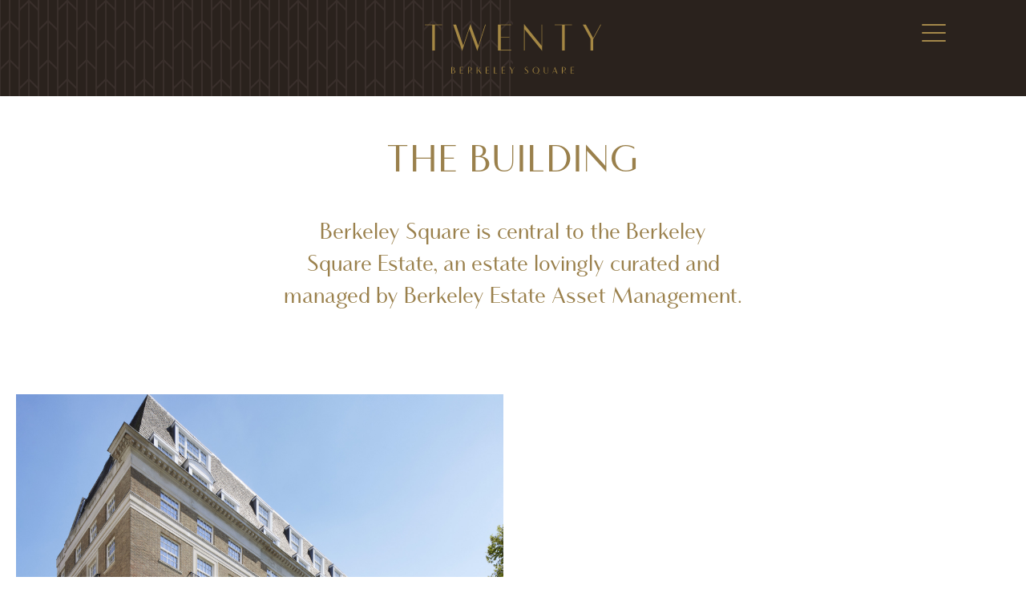

--- FILE ---
content_type: text/html
request_url: http://twentyberkeleysquare.com/building.html
body_size: 2617
content:
<!DOCTYPE html>

<html lang="en">

<head>

  <script src="https://cdnjs.cloudflare.com/ajax/libs/jquery/3.4.1/jquery.min.js"></script>

  <meta http-equiv="Content-Type" content="text/html; charset=UTF-8">

  <meta name="viewport" content="width=device-width, initial-scale=1.0">
  <meta http-equiv="X-UA-Compatible" content="ie=edge">
  <link rel="stylesheet" href="css/style.css">
  <title>
    Twenty Berkeley Square
  </title>

  <link rel="icon" type="image/png" sizes="32x32" href="images/favicon-32x32.png">
  <link rel="icon" type="image/png" sizes="32x32" href="images/favicon-16x16.png">
</head>

<body class="building-section">

  <header class="header__main">


    <nav>
      <div class="navbar">
        <div class="nav__container__wrapper nav-container">
          <input class="checkbox" type="checkbox" name="" id="" />
          <div class="hamburger-lines">
            <span class="line line1"></span>
            <span class="line line2"></span>
            <span class="line line3"></span>
          </div>

          <div class="menu-items">
            <li><a href="index.html">HOME</a></li>
            <li><a href="building.html">THE BUILDING</a></li>
            <li><a href="location.html">LOCATION</a></li>
            <li><a href="accommodation.html">ACCOMMODATION</a></li>
            <li><a href="concierge.html">THE CONCIERGE</a></li>
            <li><a href="team.html">THE TEAM</a></li>
          </div>
        </div>
      </div>
    </nav>

    <div class="top-banner-static">
      <a href="index.html"><img src="images/twenty-logo-01.svg" alt=""></a>
    </div>




  </header>

  <div class="sub-menu">

    <nav class="sub-menu-page__none">

    </nav>


  </div>


  <main class="wrapper">

    <div class="section__top__panel">
      <h1>THE BUILDING</h1>

      <div class="section__body lazy-fadeup">
        Berkeley Square is central to the Berkeley <br>Square Estate,
        an estate lovingly curated and <br>managed by Berkeley Estate Asset Management.
      </div>




    </div>



    <div class="container">




      <div class="spacer-large"></div>

      <div class="amenities-wrapper">



        <div class="stories-box-left-1" id="features">

          <div class="stories-box-left-inner post">








            <img src="images/exterior-hero.jpg" alt="" class="lazy-fadeup">

            <div class="stories__intro__caption lazy-fadeup">
              TWENTY Berkeley Square

            </div>




            <div>


            </div>







          </div>

          <div class="stories-box-left-inner post">







            <img src="images/building-gallery-4.jpg" alt="" class="lazy-fadeup">

            <div class="stories__intro__caption">
              The Reception is akin to a luxury boutique hotel or opulent residence.
            </div>
            <div>

            </div>







          </div>







          <div class="stories-box-left-inner post">






            <img src="images/building-gallery-3.jpg" alt="" class="lazy-fadeup">

            <div class="stories__intro__caption">

              The Ninth floor terrace, offers unparalleled views across Berkeley Square.
            </div>
            <div>




            </div>







          </div>

          <div class="stories-box-left-inner post">






            <img src="images/end-of-journey.jpg" alt="" class="lazy-fadeup">

            <div class="stories__intro__caption">

              The lower ground floor boasts commuter facilities akin to London's most exclusive sports clubs.
            </div>
            <div>




            </div>







          </div>



        </div>



        <div class="stories-box-right-1">

          <div class="stories-box-right-inner post">



            <div id="modal_img_O" class="item item-1 lazy-fadeup modalOpenBtn is-loaded"
              onclick="openModal('modal_img_A')"> <img src="images/building-gallery-5.jpg" alt="">



            </div>




            <div class="stories__intro__caption">
              A unified streetscape that ensures people, rather than cars, come first.</div>






          </div>




          <div class="stories-box-right-inner post">



            <img src="images/reception-detail.jpg" alt="" class="lazy-fadeup">


            <div class="stories__intro__caption">
              Rare mid-century furniture by Pierre Jeanneret, adorns this exquisite space.
            </div>





          </div>



          <div class="stories-box-right-inner post">



            <img src="images/building-gallery-9.jpg" alt="" class="lazy-fadeup">


            <div class="stories__intro__caption">

              The Penthouse floor includes a feature staircase that leads to the exclusive roof garden.
            </div>





          </div>







        </div>




      </div>








  </main>

  <footer class="footer__wrapper">
    <div class="container">

      <div class="footer__inner">

      </div>

      <ul class="footer__links">
        <li><a href="privacy.html">PRIVACY</a></li> &nbsp; | &nbsp; <li><a href="terms.html">TERMS & CONDITIONS</a></li>
      </ul>
    </div>
  </footer>



  <div id="modal_img_A" class="modal">
    <div class="modalContent">

      <span class="modalClose">×</span>
      <div class="component-floorplan-popup-body">


        <img src="images/building-gallery-5.jpg">
        <div class="caption">A unified streetscape that ensures people, rather than cars, come first.</div>

      </div>
    </div>

  </div>


  <script src="js/jquery-3.2.1.min.js"></script>
  <script>
    var modals = document.getElementsByClassName("modal");
    var modalOpenBtn = document.getElementsByClassName("modalOpenBtn");
    var currentModal = null;

    // Function to open modal by id
    function openModal(id) {
      for (i = 0; i < modals.length; i++) {
        if (modals[i].getAttribute('id') == id) {
          currentModal = modals[i];
          currentModal.style.display = "block";
          break;
        }
      }
    }

    // When the user clicks the button, open modal with the same id
    modalOpenBtn.onclick = function () {
      let currentID = modalOpenBtn.getAttribute('id');
      openModal(currentID);
    }

    // When the user clicks anywhere outside of the modal or the X, close
    window.onclick = function (event) {
      if (event.target == currentModal || event.target.getAttribute('class') == 'modalClose') {
        currentModal.style.display = "none";
      }
    }
  </script>

  <script>
    $(document).ready(function () {
      $(window).scroll(function () {
        $("#panel--brand-intro__logo").css("opacity", 1 - $(window).scrollTop() / ($('#panel--brand-intro__logo').height() / 1));
      });
    });
  </script>




  <script>


    // Get width of browser window
    function _getWindowWidth() {
      return window.innerWidth;
    }

    $(document).ready(function () {

      // lazy section
      var images = document.querySelectorAll('.lazy-fadeup, .lazy-fadeup-double');

      if (!('IntersectionObserver' in window)) {
        for (var i = 0; i < images.length; i++) {
          images[i].classList.add('is-loaded');
        }
      } else {
        var config = {
          threshold: 0.01
        };

        var observer = new IntersectionObserver(function (entries) {
          entries.forEach(function (entry) {
            if (entry.intersectionRatio > 0) {
              observer.unobserve(entry.target);
              $(entry.target).addClass('is-loaded');
            }
          });
        }, config);

        images.forEach(function (image) {
          observer.observe(image);
        });
      }





    });


  </script>





  <script>
    $(window).scroll(function () {
      var scroll = $(window).scrollTop();
      if (scroll >= 0.4 * $(window).height()) {
        $(".panel--brand-intro__down-arrow").addClass('fadeout');
      } else {
        $(".panel--brand-intro__down-arrow").removeClass('fadeout');
      }
    });
  </script>

  <script>
    $(window).scroll(function () {
      var scroll = $(window).scrollTop();
      if (scroll >= 0.8 * $(window).height()) {
        $(".top-banner").addClass('fadeout');
      } else {
        $(".top-banner").removeClass('fadeout');
      }
    });

  </script>




  <div id="viewPortSize" class="bottom_right"
    style="background-color: rgb(0, 0, 0); color: rgb(255, 255, 255); font-size: 12px; display: none;">Inner: 1492 x
    622<br>Outer: 1492 x 1215</div>
</body>

</html>

--- FILE ---
content_type: text/css
request_url: http://twentyberkeleysquare.com/css/style.css
body_size: 7276
content:
html,
legend {
  color: #000
}

html {
  background: #fff
}

blockquote,
body,
code,
dd,
div,
dl,
dt,
fieldset,
figure,
form,
h1,
h2,
h3,
h4,
h5,
h6,
input,
legend,
li,
ol,
p,
pre,
td,
textarea,
th,
ul {
  margin: 0;
  padding: 0
}

table {
  border-collapse: collapse;
  border-spacing: 0
}

fieldset,
img {
  border: 0
}

address,
caption,
cite,
code,
dfn,
em,
strong,
th,
var {
  font-style: normal;
  font-weight: 400
}

ol,
ul {
  list-style: none
}

caption,
th {
  text-align: left
}

h1,
h2,
h3,
h4,
h5,
h6 {
  font-size: 100%;
  font-weight: 400
}

q:after,
q:before {
  content: ''
}

abbr,
acronym {
  border: 0;
  font-variant: normal
}

sup {
  vertical-align: text-top
}

sub {
  vertical-align: text-bottom
}

input,
select,
textarea {
  font-family: inherit;
  font-size: inherit;
  font-weight: inherit
}

.downloads-lists:after,
.retail__uses figure:after {
  content: " ";
  display: block;
  clear: both
}



@font-face {
  font-family: "VanitasExtraBold";
  src: url('../webFonts/VanitasExtraBold/font.woff2') format('woff2'), url('../webFonts/VanitasExtraBold/font.woff') format('woff');
}

html {
  scroll-behavior: smooth;
}


body {
  font-family: VanitasExtraBold, sans-serif;
  font-weight: normal;
  line-height: 1.4em;
  -webkit-font-smoothing: antialiased;
  color: #2a221d;
  display: inline-block;
  width: 100vw;
  width: 100%;

}

h1,
h2,
h3,
h4,
h5 {
  font-family: VanitasExtraBold;
}

ul.sub-menu-main {
  padding-top: 15px;
  font-size: 1.5em
}

html,
body {
  height: 100%;
  background-color: #ffffff;
  color: #2a221d
}

img,
video {
  display: block;
  width: 100%;
  height: auto
}

video {
  background-color: blue
}


a {
  color: #a4884a;
  text-decoration: none;
}

a:hover {
  color: #a4884a;
  text-decoration: underline;
}

.container {
  position: relative;
  z-index: 1;
  margin: 0 auto;
  padding: 0 20px
}

.heading_title {
  font-size: 2.4em;
  line-height: 1.4em;
  color: #a4884a;
  letter-spacing: 3px;
}



.content_title {
  font-size: 1.4em;
  line-height: 1.4em;
  color: #2a221d;
  letter-spacing: 0px;
}

.content_title p {
  margin: 50px 0
}


.container:after {
  content: ' ';
  display: block;
  clear: both
}


.wrapper {
  position: relative;
  z-index: 3;
  background-color: #ffffff
}

main.wrapper {
  margin-top: 0px;
  min-height: calc(100vh - 60px);
  padding-bottom: 80px
}


.page-intro {
  position: relative;
  margin-top: 120px;
  padding: 100px 20px
}


@media (min-width: 1024px) {
  .page-intro {
    padding: 20vh 20px;
    max-width: 70%;
    margin-left: auto;
    margin-right: auto
  }
}

.page-intro__wrapper {
  text-align: center;
  width: 100%
}

.page-intro__title {
  text-transform: uppercase;
  margin-bottom: 1em;
  letter-spacing: 1px;
  font-size: 26px
}


@media (min-width: 1025px) {
  .page-intro__title {
    font-size: 35px;
    letter-spacing: 2px
  }
}

.page-intro__body {
  padding: 0 20px;
  font-size: 26px
}

.page-intro__body br {
  display: none
}

@media (min-width: 768px) {
  .page-intro__body {
    font-size: 40px;
    line-height: 110%
  }
}


@media (min-width: 1025px) {
  .page-intro__body {
    font-size: 50px
  }

  .page-intro__body br {
    display: block
  }
}

.panel {
  position: relative;
  height: 100vh;
}


.text-content-wrapper {

  max-width: 630px;
  width: calc(100% - 40px);
  margin-left: auto;
  margin-right: auto;
  padding: 0 20px;
}

.bhb-logo {
  width: 100px;
  margin: 0 auto
}


.panel--brand-intro__down-arrow {
  opacity: 1;
}

.panel--brand-intro__down-arrow.fadeout {
  opacity: 0;
}



.top-banner {
  height: 100%;
}


.sum-spec-inner p.black {
  color: black;
  margin: 12px 0
}


/* concierge section */


.hero-video {
  height: calc(70vh - 130px);
  position: relative;
}

.hero-video::after {
  content: "";
  display: table;
  clear: both;
}


.fifty-split-image-left {
  padding: 0px;
  background: #fff;
}


.fifty-split-image-left .video-wrapper {
  width: 50%;
  overflow: hidden;
  height: calc(70vh - 130px);
  display: grid;
  justify-items: center;
  align-items: center;
  position: relative;
  float: left;
}

.fifty-inner-text-box-gold {
  display: flex;
  align-items: center;
  justify-content: center;
  height: 100%;
  color: white;

}

.fifty-inner-text-box-gold div {
  width: 380px;
  height: 500px;
  text-align: center;
  background: pink;
}

.hero-image {
  width: 100%;
  height: 100%;
  background-size: cover;
  z-index: 9;
  background-repeat: no-repeat;
  background-position: center center;
}


.aligner {
  display: flex;
  align-items: center;
  justify-content: center;
  height: 100%;
}

.aligner-item {
  max-width: 50%;
}


small,
sub,
sup {
  font-size: .70em
}

sub {
  vertical-align: sub
}

sup {
  vertical-align: super
}


section {
  position: relative;
  width: 100%;
  height: 100%;
}

section::after {
  position: absolute;
  bottom: 0;
  left: 0;
  content: '';
  width: 100%;
  height: 80%;
}

.demo a {
  position: absolute;
  bottom: 20px;
  left: 50%;
  z-index: 2;
  display: inline-block;
  -webkit-transform: translate(-50%);
  transform: translate(-50%);
  color: #a4884a;
  letter-spacing: .1em;
  text-decoration: none;
  transition: opacity .3s;
}

.demo a:hover {
  opacity: .5;
}


#section01 a {
  padding-top: 60px;
}

#section01 a span {
  position: absolute;
  top: 0;
  left: 50%;
  width: 24px;
  height: 24px;
  margin-left: -12px;
  border-left: 1px solid #a4884a;
  border-bottom: 1px solid #a4884a;
  -webkit-transform: rotate(-45deg);
  transform: rotate(-45deg);
  box-sizing: border-box;
}


.embed-container {
  position: relative;
  padding-bottom: 56.25%;
  height: 0;
  overflow: hidden;
  max-width: 100%;
}

.embed-container iframe,
.embed-container object,
.embed-container embed {
  position: absolute;
  top: 0;
  left: 0;
  width: 100%;
  height: 100%;
}



p.bhb-logo-url {
  margin: 10px 0;
}

.panel--text {
  height: auto;
  padding: 40px 20px;
  max-width: 1280px;
  margin: 0 auto;
  text-align: center
}


.accomm_section__header {
  padding: 20px 0;
  color: #fff
}

.section__inner__header {
  padding: 3em;
}

.section__inner__header.no-padding-bottom {
  padding: 3em 3em 0em 3em;
}


.section__inner__header h2 {
  width: calc(100% - 2em);
  padding: 1em;
  margin: 0 auto;
  text-align: center;
  line-height: 1.2em;
  font-size: 2.4em;
  color: #9a804c;
  letter-spacing: 2px;
}


.section__inner__header .spacer {
  padding: 5em 0 0 0em
}

.features-grid a {
  position: relative;
  display: block;
  height: 0;
  padding-bottom: 66.5%;
  text-align: center;
  text-decoration: none;
  background-color: #666
}

@media (min-width: 500px) {
  .features-grid a {
    float: left;
    width: 50%;
    height: 0;
    padding-bottom: 33.5%;
    outline: 1px solid white
  }
}

@media (min-width: 768px) {
  .features-grid a {
    width: 33.33%;
    height: 0;
    padding-bottom: 22.25%
  }
}

.features-grid__image-blind {
  position: absolute;
  top: 0;
  left: 0;
  width: 100%;
  height: 100%;
  opacity: .35;
  background-color: black;
  transition: opacity .2s ease
}



.features-grid__image--hover {
  position: absolute;
  top: 0;
  left: 0;
  width: 100%;
  height: auto;
  opacity: 0;
  transition: opacity .2s ease
}

.features-grid__title {
  position: absolute;
  width: 100%;
  top: 50%;
  left: 50%;
  transform: translate(-50%, -50%) translateY(0);
  text-transform: uppercase;
  letter-spacing: 1px;
  color: white;
  transition: all .2s ease
}

.features-grid__caption {
  position: absolute;
  width: 100%;
  top: 50%;
  left: 50%;
  color: white;
  line-height: 130%;
  transform: translate(-50%, -50%) translateY(50%);
  transition: all .2s ease;
  opacity: 0
}

.features-grid a:hover {
  background-color: blue
}

.features-grid a:hover .features-grid__image--hover {
  opacity: 1
}

.features-grid a:hover .features-grid__title {
  transform: translate(-50%, -50%) translateY(-50%);
  opacity: 0
}

.features-grid a:hover .features-grid__caption {
  opacity: 1;
  transform: translate(-50%, -50%) translateY(0)
}

.section-teaser {
  max-width: 600px;
  margin: 0 auto;
  text-align: center;
  padding-bottom: 100px
}

.section-teaser p {
  font-size: 20px
}

.section-teaser a {
  text-decoration: none
}

.section-teaser a span {
  border-bottom: 1px solid blue
}

.gallery_caption {
  padding: 8px 0;
  color: #9A804D;
  text-align: center;
  font-size: 1.8em;
  letter-spacing: 1px;
  line-height: 1.4em;
  padding: 2em
}


.gallery__caption__wrapper {
  width: 100%;
}


/* footer links */


.footer__wrapper {
  background-color: #2a221d;
  color: white;
  padding: 80px 0
}

.footer__links li {
  display: inline;
}

.footer__links {
  font-size: 1.3em
}





/* terms-section */

.privacy-section .section__top__panel h1 {
  max-width: 1280px;
  width: 100%;
  margin: 0 auto;
  margin-bottom: 100px
}

.privacy-section .section__top__panel {
  width: calc(100% - 40px);
  padding: 12em 20px 0em 20px;
  margin: 0 auto;
  text-align: left;
}

.privacy__header {
  text-transform: uppercase;
  margin: 20px 0;
  font-size: 20px
}

.cookies-section .section__top__panel h1 {
  max-width: 1280px;
  width: 100%;
  margin: 0 auto;
  margin-bottom: 100px
}

.cookies-section .section__top__panel {
  width: 100%;
  padding: 12em 0 5em 0;
  margin: 0 auto;
  text-align: left;
}

.terms__wrapper {
  max-width: 1280px;
  width: calc(100% - 40px);
  margin: 0 auto;
  padding: 0 20px
}

.terms__table__wrapper {
  border: 1px solid lightgrey;
}

.terms__table__wrapper td {
  border-bottom: 1px solid lightgrey;
  padding: 5px 10px;
  line-height: 28px;
}

.terms__wrapper p {
  margin: 20px 0
}


.slider {
  width: 100%;
  max-width: 1280px;
  margin: 10px auto;
}

.slick-slide {
  margin: 0px 20px;
}

.slick-slide img {
  width: 100%;
}

.slick-prev:before,
.slick-next:before {
  color: black;
}


.slick-slide {
  transition: all ease-in-out .3s;
  opacity: 1;
}

.slick-active {
  opacity: 1;
}

.slick-current {
  opacity: 1;
}



.lazy-fadeup {
  transition: transform 1s, opacity 1s;
  transform: translateY(100px);
  opacity: 0.2;
}

.lazy-fadeup.is-loaded {
  transform: translateY(0px);
  opacity: 1;
}

.lazy-fadeup-double {
  transition: transform 1s, opacity 1s;
  transform: translateY(180px);
  opacity: 0.2;
}

.lazy-fadeup-double.is-loaded {
  transform: translateY(0px);
  opacity: 1;
}


/*. start header section */

.header__main {
  position: fixed;
  top: 0;
  left: 0;
  width: 100%;
  z-index: 5;
  color: white;
  text-align: center;
  height: 100px;
  transition: height .3s ease, transform .3s ease;

}

.top-banner img {
  width: 220px;
  margin: 0 auto;
  margin-top: 30px
}

.top-banner-static img {
  width: 220px;
  margin: 0 auto;
  margin-top: 30px
}

.header__main .top-banner {
  position: absolute;
  z-index: 10;
  left: 50%;
  transform: translateX(-50%);
  height: 120px;
  transition: opacity .3s ease;
  transition-timing-function: cubic-bezier(0.86, 0, 0.07, 1)
}

.header__main .top-banner {
  opacity: 0
}

.header__main .top-banner.fadeout {
  opacity: 1;
  width: 100%;
  background: #fff;
  margin-top: -60px;
  background-color: #2a221d;
  background-image: url(../images/pattern-arrows.png);
  background-position: center top;
  background-repeat: repeat;
  background-attachment: fixed;
}




.header__main .top-banner-static {
  position: absolute;
  z-index: 10;
  left: 50%;
  transform: translateX(-50%);
  height: 120px;
  transition: opacity .3s ease;
  transition-timing-function: cubic-bezier(0.86, 0, 0.07, 1)
}

.header__main .top-banner-static {
  opacity: 1;
  width: 100%;
  margin-top: -60px;

  background-color: #2a221d;
  background-image: url(../images/pattern-arrows.png);
  background-position: center top;
  background-repeat: repeat;
  background-attachment: fixed;


}


nav.sub-menu-page {
  position: fixed;
  top: 120px;
  left: 0;
  right: 0;
  height: 50px;
  border-bottom: 1px solid #ccc;
  background-color: #9a804c;

}

nav.sub-menu-page__none {
  position: fixed;
  top: 100px;
  left: 0;
  right: 0;
  height: 0px;
  border-bottom: 0px solid #ccc;
  background-color: #9a804c;

}


nav.sub-menu-page li {
  display: inline-block;

}

nav.sub-menu-page li a {
  color: white;
  text-decoration: none;
}


nav.sub-menu-page ul {
  text-align: center;
}



nav.scroll-to {
  position: fixed;
  z-index: 10;
  top: 60px;
  left: 0;
  right: 0;
  height: 60px;
  border-bottom: 1px solid #ccc;
  background-color: #f1f2f2
}

nav.scroll-to ul {
  text-align: center
}

nav.scroll-to li {
  display: inline-block
}

nav.scroll-to a {
  display: block;
  line-height: 60px;
  padding: 0 5px;
  margin: 0 5px;
  text-decoration: none;
  text-transform: uppercase;
  letter-spacing: 1px;
  color: black
}

nav.scroll-to a.is-active {
  color: blue
}

nav.scroll-to.is-compressed {
  overflow: hidden;
  transition: all .2s ease
}


nav.scroll-to.is-compressed ul {
  transition: transform .4s ease
}

nav.scroll-to.is-compressed[data-index="1"] ul {
  transform: translateY(-60px)
}

nav.scroll-to.is-compressed[data-index="2"] nav.scroll-to.is-compressed[data-index="3"] ul {
  transform: translateY(-180px)
}


nav.scroll-to.is-compressed[data-index="4"] ul {
  transform: translateY(-240px)
}

nav.scroll-to.is-compressed[data-index="5"] ul {
  transform: translateY(-300px)
}



nav.scroll-to.is-compressed[data-index="6"] ul {
  transform: translateY(-360px)
}

nav.scroll-to.is-compressed[data-index="7"] ul {
  transform: translateY(-420px)
}

nav.scroll-to.is-compressed[data-index="8"] ul {
  transform: translateY(-480px)
}

nav.scroll-to.is-compressed[data-index="9"] ul {
  transform: translateY(-540px)
}

nav.scroll-to.is-compressed li {
  display: block
}

nav.scroll-to.is-compressed.is-open {
  height: 100%
}

nav.scroll-to.is-compressed.is-open ul {
  transform: none
}

nav.scroll-to.is-compressed.is-open li {
  display: block
}







/*. end header section */




.panel--brand-intro__down-arrow {
  opacity: 1;
}

.panel--brand-intro__down-arrow.fadeout {
  opacity: 0;
}


.exec_sum_wrapper {
  flex: 0 0 100%;
  text-align: center;
  margin: 0 auto;
  font-size: 1.8em;
  margin-bottom: 3em;
  line-height: 1.4em;
  color: #a4884a;
}

.exec_sum_wrapper p {
  padding: 8px 0;
}


.panel__header__top {
  margin: 0 auto
}

.panel__text__inner {
  height: calc(100vh - 100px);
  display: flex;
  align-items: center;
  /* Vertical */
  justify-content: center;
  /* Horizontal */


}

.panel__text__inner div {
  width: 600px;
  height: 170px;
  border: 0px solid;
}

.panel__text__inner div p {
  font-size: 3em;
  text-align: center;
  line-height: 1.3em;
}









.is-nav-toggled .header__main .top-banner {
  opacity: 0
}

.sub-menu {
  width: 100%;
  background-color: #9a804c;
  position: absolute;
  top: 0;
  margin-top: 100px;
  z-index: 4
}

.section__top__panel {
  width: 100%;
  padding: 12em 0 0em 0;
  margin: 0 auto;
  text-align: center;
}

.building-section .section__top__panel {
  width: 100%;
  padding: 12em 0 2em 0;
  margin: 0 auto;
  text-align: center;
}

.acommodation-section .section__top__panel {
  width: 100%;
  padding: 16em 0 2em 0;
  margin: 0 auto;
  text-align: center;
}

.location-section .section__top__panel {
  width: 100%;
  padding: 12em 0 2em 0;
  margin: 0 auto;
  text-align: center;
}


.section__top__panel h1 {
  font-size: 3em;
  color: #9a804c;
  letter-spacing: 2px
}


.section__body {
  font-size: 1.8em;
  color: #9a804c;
  padding: 2em 0em 0em 0em;
  max-width: 720px;
  margin: 0 auto;
  line-height: 1.4em;
  letter-spacing: 0px
}

.spacer-medium {
  min-height: 2em
}

.spacer-medium-large {
  min-height: 3em
}

.spacer-large {
  min-height: 2em
}

.spacer-xlarge {
  min-height: 6em
}


.modal {
  display: none;
  position: fixed;
  z-index: 99999;
  padding-top: 100px;
  left: 0;
  top: 0;
  width: 100%;
  height: 100%;
  overflow: auto;
  background-color: rgb(0, 0, 0);
  background-color: rgba(0, 0, 0, 0.6);
}

.modalContent {
  background-color: #e7e2df;
  margin: auto;
  padding: 20px;
  width: 72%;
  overflow: auto;
  box-sizing: border-box;
  box-shadow: 7px 7px 16px #9a9a9a;
  max-height: 90%;
}

.modalClose {
  color: #53432d;
  float: right;
  font-size: 28px;
  font-weight: normal;
  line-height: 11px;
  padding-left: 20px;
}


.modalClose:hover,
.modalClose:focus {
  color: #000;
  text-decoration: none;
  cursor: pointer;
}



.panel--vcd-full {
  height: 180vh;
  width: 100vw;
  margin: 0 auto;
  overflow: hidden;
  color: white;
  background-color: #333;
  background-position: center center;
  background-repeat: no-repeat;
  background-size: cover;
}




.panel--vcd {
  height: calc(100vh - 100px);
  overflow: hidden;
  color: white;
  background-color: #333;
  background-position: center center;
  background-repeat: no-repeat;
  background-size: cover;
}

.panel--vcd#reception {
  background-image: url("../images/reception-new.jpg")
}

.panel--vcd#restaurant {
  background-image: url("../images/restaurant-new.jpg")
}

.panel--vcd#connectivity {
  background-image: url("../images/building-gallery-3.jpg")
}

.panel--vcd#penthouse {
  background-image: url("../images/building-gallery-2.jpg")
}

.panel--vcd-full#hero-new {
  background-image: url("../images/hero-day-new-image.jpg")
}





.amenities-wrapper {
  display: flex;
  flex-wrap: wrap;
  justify-content: space-between;
  width: 100%;
}

.stories-box-left-inner:nth-of-type(1) {
  margin-top: 2em
}

.stories-box-right-inner:nth-of-type(1) {
  margin-top: 2em
}


.stories-box-left-inner {
  margin-top: 4em
}

.stories-box-right-inner {
  margin-top: 4em
}

.stories-box-left-1 {
  flex: 0 0 49%;
  margin-right: 1%;
  text-decoration: none;
  display: block;
  margin-top: 0px;
  text-align: center;
}

.stories-box-right-1 {
  flex: 0 0 49%;
  margin-left: 1%;
  text-decoration: none;
  display: block;
  margin-top: 20%;
  text-align: center
}

.stories-box-left-2 {
  flex: 0 0 49%;
  margin-right: 1%;
  text-decoration: none;
  display: block;
  margin-top: -10%;
  text-align: center
}

.stories-box-right-2 {
  flex: 0 0 49%;
  margin-left: 1%;
  text-decoration: none;
  display: block;
  margin-top: 10%;
  text-align: center
}


.building-section .stories-box-left-1 {
  flex: 0 0 49%;
  margin-right: 1%;
  text-decoration: none;
  display: block;
  margin-top: 0px;
  text-align: center;
}

.building-section .stories-box-right-1 {
  flex: 0 0 49%;
  margin-left: 1%;
  text-decoration: none;
  display: block;
  margin-top: 20%;
  text-align: center
}

.building-section .stories-box-left-2 {
  flex: 0 0 49%;
  margin-right: 1%;
  text-decoration: none;
  display: block;
  margin-top: -10%;
  text-align: center
}

.building-section .stories-box-right-2 {
  flex: 0 0 49%;
  margin-left: 1%;
  text-decoration: none;
  display: block;
  margin-top: 10%;
  text-align: center
}



.stories__header_title {
  font-size: 32px;
  margin: 1em 0 0.5em 0;
  line-height: 1.2em;
  color: #9a804c;
  margin: 1em 0 1em 0;
  letter-spacing: 3px;
}

.stories__intro {
  color: #9a804c;
  text-transform: uppercase;
  font-size: 18px;
  line-height: 1.6em;
  margin: 1em 0 1em 0;
}

.stories__intro__caption {
  color: #000;
  font-size: 18px;
  line-height: 1.4em;
  margin: 1em 0 1em 0;
  text-align: left
}

.stories-box-right-1 p,
.stories-box-left-1 p,
.stories-box-left-2 p,
.stories-box-right-2 p {
  margin: 20px 0
}



.amenities-wrapper a:hover .stories__intro {
  color: blue
}




.panel--brand-intro {
  background-color: #2a221d;
  background-image: url("../images/pattern-arrows.png");
  background-position: center top;
  background-repeat: repeat;
  background-attachment: fixed;
}

.location__square {
  width: 40px;
  height: 76px;
  text-align: center;
  margin: 0 auto
}

.location__square__wide {
  width: 53px;
  height: 76px;
  text-align: center;
  margin: 0 auto
}



.panel--brand-intro__down-arrow {
  position: fixed;
  left: 50%;
  bottom: 20px;
  transform: translateX(-50%);
  cursor: pointer;
  text-align: center;
  text-transform: uppercase;
  font-size: 14px;
  letter-spacing: 1px;
  color: white
}

.panel--brand-intro__down-arrow svg {
  display: inline-block
}



.panel--brand-intro.is-ready .panel--brand-intro__text {
  transition-delay: .5s
}

.panel--brand-intro.is-ready .panel--brand-intro__down-arrow {
  transition-delay: .75s
}

#panel--brand-intro__logo {
  position: absolute;
  top: 50%;
  left: 50%;
  transform: translate(-50%, -50%);
}

.text__inner {
  text-align: center;
  margin: 0 auto;
  width: 100%
}

.panel--brand-intro.is-outside-viewport .panel--brand-intro__down-arrow {
  display: none;
}





.panel--brand-intro__down-arrow {
  opacity: 1;
}

.panel--brand-intro__down-arrow.fadeout {
  opacity: 0;
}



.top-banner {
  height: 100%;
}


.more {
  display: none;
}

.post {
  font-size: 18px;
  line-height: 25px;
}

.post:not(:last-child) {
  margin-bottom: 30px;
}

button {
  margin-top: 15px;
  display: block;
  background-color: #9a804c;
  color: white;
  border: none;
  outline: none;
  padding: 10px 20px 4px 20px;
  text-transform: uppercase;
  cursor: pointer;
  font-size: 20px;
  text-align: center;
  margin: 0 auto;
  font-family: VanitasExtraBold, sans-serif;
  font-weight: normal;
}

.more-text-wrapper {
  width: 400px;
  margin: 0 auto
}




.global__wrapper {
  display: flex;
  flex-wrap: wrap;
  justify-content: space-between;
  width: 100%;
  max-width: 1280px;
  margin: 0 auto
}

.global__inner {
  flex: 0 0 47%;
  background: xlightgreen;
  padding: 50px 0px 50px 0px;
  text-align: left
}

.global__inner p {
  font-size: 1.4em;
  line-height: 1.4em;
  color: #2a221d;
  letter-spacing: 0px;
}

ul.global_list {
  list-style-type: disc;
}



ul.global_list li {
  margin-left: 22px;
  font-size: 1.4em;
  line-height: 1.4em;
  color: #2a221d;
  letter-spacing: 0px;
}

p.global__title {
  font-size: 2em;
  padding-bottom: 20px
}

.logos__wrapper {
  display: flex;
  flex-wrap: wrap;
  justify-content: space-between;
  width: 100%;
  margin: 0 auto;
  max-width: 1340px;
  align-items: center;
  justify-content: center;
  padding: 40px 20px;
}

.logos__inner {
  flex: 0 0 20%;
  text-align: center;
}

.logos__inner img {
  width: auto;
  margin: 0 auto;
  align-items: center;
}

.bhb_title {
  font-size: 3em;
  color: #ffffff;
  letter-spacing: 2px;
  padding-top: 50px
}



p.bhb_text {
  font-size: 1.8em;
  color: #ffffff;
  padding: 1em 0em 2em 0em;
  margin: 0 auto;
  line-height: 1.4em;
  letter-spacing: 0px;
}


hr {
  max-width: 1280px;
  margin: 0 auto;
  text-align: center;
  color: inherit;
  border: 0;
  border-top: 1px solid;
  opacity: .50;
}

.spacer__medium {
  margin-top: 100px
}





@media only screen and (max-width: 1024px) {
  .global__inner {
    flex: 0 0 35%;
    padding: 20px 70px 20px 70px;
  }

  .spacer__medium {
    margin-top: 50px
  }


  .logos__wrapper {
    padding: 20px 0px;
  }

  .logos__inner {
    flex: 0 0 18%;
    text-align: center;
  }


  .logoone img {
    width: 50%
  }

  .logotwo img {
    width: 50%
  }

  .logothree img {
    width: 50%
  }

  .logofour img {
    width: 60%
  }

  .logofive img {
    width: 50%
  }

  .logosix img {
    width: 50%
  }

  .logoseven {}

  .logoeight {}

  .logonine img {
    width: 60%
  }

  .logoten img {
    width: 50%
  }

  .logoeleven img {
    width: 60%
  }

  .logotwelve {}

  .logothirteen img {
    width: 60%
  }

  .logofourteen img {
    width: 60%
  }

  .logofifteen img {
    width: 60%
  }

  .logosixteen img {
    width: 60%
  }

  .logoseventeen img {
    width: 60%
  }

  .logoeighteen img {
    width: 60%
  }

  .logonineteen img {
    width: 60%
  }

  .logotwenty img {
    width: 70%
  }


  hr {
    max-width: 900px;

  }

}

@media only screen and (max-width: 768px) {
  .global__inner {
    flex: 0 0 38%;
    padding: 20px 40px 20px 40px;
  }

  hr {
    max-width: 680px;

  }

}

@media only screen and (min-width: 600px) {
  .exec_sum_wrapper p br {
    display: none
  }
}

@media only screen and (max-width: 600px) {
  .global__inner {
    flex: 0 0 90%;
    padding: 20px 10px 20px 10px;
  }

  .content_title p {
    margin: 30px 0;
  }

  hr {
    max-width: 360px;

  }

  .spacer__medium {
    margin-top: 10px
  }

  .logos__inner {
    flex: 0 0 100%;
    text-align: center;
  }

  .logoone,
  .logotwo,
  .logothree,
  .logofour,
  .logofive,
  .logosix,
  .logoseven,
  .logoeight,
  .logonine,
  .logoten,
  .logoeleven,
  .logotwelve,
  .logothirteen,
  .logofourteen,
  .logofifteen,
  .logosixteen,
  .logoseventeen,
  .logoeighteen,
  .logonineteen,
  .logotwenty {
    padding: 30px 0
  }

  .logoone img {
    width: 50%
  }

  .logotwo img {
    width: 50%
  }

  .logothree img {
    width: 50%
  }

  .logofour img {
    width: 60%
  }

  .logofive img {
    width: 40%
  }

  .logosix img {
    width: 50%
  }

  .logoseven {}

  .logoeight {}

  .logonine img {
    width: 60%
  }

  .logoten img {
    width: 50%
  }

  .logoeleven img {
    width: 60%
  }

  .logotwelve {}

  .logothirteen img {
    width: 60%
  }

  .logofourteen img {
    width: 60%
  }

  .logofifteen img {
    width: 60%
  }

  .logosixteen img {
    width: 60%
  }

  .logoseventeen img {
    width: 60%
  }

  .logoeighteen img {
    width: 60%
  }

  .logonineteen img {
    width: 60%
  }

  .logotwenty img {
    width: 70%
  }

}


.nav__container__wrapper {
  width: 100%;
  margin: auto;
}

.navbar {
  width: 100%;



}

.nav-container {
  display: flex;
  justify-content: space-between;
  align-items: center;
  height: 100px;
}

.navbar .menu-items {
  display: flex;
}

.navbar .nav-container li {
  list-style: none;
}

.navbar .nav-container a {
  text-decoration: none;
  color: #a4884a;
  font-weight: 500;
  font-size: 3rem;
  padding: 0.7rem;
  line-height: 1.3em;
  cursor: pointer;
}

.navbar .nav-container a:hover {
  font-weight: bolder;
}

.nav-container {
  display: block;
  position: relative;
  height: 60px;
  z-index: 77;
}

.nav-container .checkbox {
  position: absolute;
  display: block;
  height: 22px;
  width: 30px;
  top: 30px;
  right: 100px;
  z-index: 999;
  opacity: 0;
  cursor: pointer;
}

.nav-container .hamburger-lines {
  display: block;
  height: 22px;
  width: 30px;
  position: absolute;
  top: 30px;
  right: 100px;
  z-index: 11;
  display: flex;
  flex-direction: column;
  justify-content: space-between;
}

.nav-container .hamburger-lines .line {
  display: block;
  height: 2px;
  width: 100%;
  border-radius: 10px;
  background: #a4884a;
}

.panel--brand-intro {}

.nav-container .hamburger-lines .line1 {
  transform-origin: 0% 0%;
  transition: transform 0.4s ease-in-out;
}

.nav-container .hamburger-lines .line2 {
  transition: transform 0.2s ease-in-out;
}

.nav-container .hamburger-lines .line3 {
  transform-origin: 0% 100%;
  transition: transform 0.4s ease-in-out;
}

.navbar .menu-items {
  padding-top: 120px;
  height: 100vh;
  width: 100%;
  transform: translateY(-150%);
  display: flex;
  flex-direction: column;
  margin-left: 0px;
  padding-left: 0px;
  transition: transform 0.5s ease-in-out;
  text-align: center;
  z-index: 20;
  background-color: #2a221d;
  background-image: url("../images/pattern-arrows.png");
  background-position: center top;
  background-repeat: repeat;
  background-attachment: fixed;

}

.navbar .menu-items li {
  margin-bottom: 1.2rem;
  font-size: 9rem;
  font-weight: 500;
  color: white;
}



.nav-container input[type="checkbox"]:checked~.menu-items {
  transform: translateX(0);
}

.nav-container input[type="checkbox"]:checked~.hamburger-lines .line1 {
  transform: rotate(45deg);
}

.nav-container input[type="checkbox"]:checked~.hamburger-lines .line2 {
  transform: scaleY(0);
}

.nav-container input[type="checkbox"]:checked~.hamburger-lines .line3 {
  transform: rotate(-45deg);
}

.accordion__wrapper {
  max-width: 1200px;
  width: calc(100% - 40px);
  padding: 0 20px;
  margin: 0 auto
}

.accordion {
  color: #9a804c;
  cursor: pointer;
  padding: 10px 10px 10px 10px;
  width: 100%;
  border: none;
  background: white;
  text-align: left;
  outline: none;
  font-size: 18px;
  transition: 0.4s;
  border-bottom: 1px solid #9a804c;

  border-right: 1px solid #9a804c;
  border-left: 1px solid #9a804c;
  font-family: VanitasExtraBold, sans-serif;
  font-weight: normal;
  line-height: 18px;
}

.accordion-penthouse {
  color: #493e39;
  cursor: pointer;
  padding: 10px 10px 10px 10px;
  width: 100%;
  border: none;
  background: white;
  text-align: left;
  outline: none;
  font-size: 18px;
  transition: 0.4s;
  border-bottom: 1px solid #493e39;
  border-right: 1px solid #493e39;
  border-left: 1px solid #493e39;
  font-family: VanitasExtraBold, sans-serif;
  font-weight: normal;
  line-height: 18px;
}

.accordion-retail {
  color: #c8a4ac;
  cursor: pointer;
  padding: 10px 10px 10px 10px;
  width: 100%;
  border: none;
  background: white;
  text-align: left;
  outline: none;
  font-size: 18px;
  transition: 0.4s;
  border-bottom: 1px solid #c8a4ac;
  border-right: 1px solid #c8a4ac;
  border-left: 1px solid #c8a4ac;
  font-family: VanitasExtraBold, sans-serif;
  font-weight: normal;
  line-height: 18px;
}

.accordion-retail-static {
  color: #c8a4ac;
  cursor: pointer;
  padding: 10px 10px 10px 10px;
  width: 100%;
  border: none;
  background: white;
  text-align: left;
  outline: none;
  font-size: 18px;
  transition: 0.4s;
  border-bottom: 1px solid #c8a4ac;
  border-right: 1px solid #c8a4ac;
  border-left: 1px solid #c8a4ac;
  font-family: VanitasExtraBold, sans-serif;
  font-weight: normal;
  line-height: 18px;
}

h2.retail__title {
  color: #c8a4ac;
  font-size: 20px;
  font-weight: bold;
}

.active:hover,
.accordion:hover {
  background-color: #9a804c;
  color: #fff
}

.active-penthouse:hover,
.accordion-penthouse:hover {
  background-color: #493e39;
  color: #fff
}

.active-retail:hover,
.accordion-retail:hover {
  background-color: #c8a4ac;
  color: #fff
}



.active:after {
  content: "\2212";
}

.panel-inner-accomm {
  padding: 0 18px;
  max-height: 0;
  overflow: hidden;
  transition: max-height 0.2s ease-out;
  background-color: #9a804c;
  width: 100%;
  margin: 0 auto;
}


.panel-inner-accomm-penthouse {
  padding: 0 18px;
  max-height: 0;
  overflow: hidden;
  transition: max-height 0.2s ease-out;
  background-color: #493e39;
  width: 100%;
  margin: 0 auto;
}

.panel-inner-accomm-retail {
  padding: 0 18px;
  max-height: 0;
  overflow: hidden;
  transition: max-height 0.2s ease-out;
  background-color: #c8a4ac;
  width: 100%;
  margin: 0 auto;
}



.panel-inner-accomm-left {
  text-align: left
}

.panel-inner-accomm-right img {
  width: 85%;
  padding: 30px 0
}

.accordion__wrapper .panel-inner-accomm img,
.panel-inner-accomm-penthouse img {
  width: 90%;
  height: 90%
}

.accordion__wrapper {
  display: flex;
  flex-wrap: wrap;
}


.accordion__wrapper .box1,
.accordion__top .box1 {
  flex: 0 0 20%;
}

.special__box {
  min-height: 50px
}


.accordion__wrapper .box2,
.accordion__top .box2 {
  flex: 0 0 20%;
}


.accordion__wrapper .box3,
.accordion__top .box3 {
  flex: 0 0 20%;
}


.accordion__wrapper .box4,
.accordion__top .box4 {
  flex: 0 0 20%;
}

.accordion__wrapper .box5,
.accordion__top .box5 {
  flex: 0 0 20%;
  text-align: right;
}

.accordion__top {
  color: #fff;
  padding: 20px 10px 20px 10px;
  width: 100%;
  border: none;
  background: #9a804c;
  text-align: left;
  outline: none;
  font-size: 18px;
  transition: 0.4s;
  border-bottom: 1px solid #ffffff;
  border-left: 1px solid #9a804c;
  border-right: 1px solid #9a804c;
  font-family: VanitasExtraBold, sans-serif;
  font-weight: normal;
  display: flex;
  justify-content: flex-start;
  line-height: 18px;

}

.accordion__top__penthouse {
  color: #fff;
  padding: 20px 10px 20px 10px;
  width: 100%;
  border: none;
  background: #493e39;
  text-align: left;
  outline: none;
  font-size: 18px;
  transition: 0.4s;
  border-bottom: 1px solid #fff;
  border-left: 1px solid #493e39;
  border-right: 1px solid #493e39;
  font-family: VanitasExtraBold, sans-serif;
  font-weight: normal;
  display: flex;
  justify-content: flex-start;
  line-height: 18px;

}

.accordion__top__retail {
  color: #fff;
  padding: 20px 10px 20px 10px;
  width: 100%;
  border: none;
  background: #c8a4ac;
  text-align: left;
  outline: none;
  font-size: 18px;
  transition: 0.4s;
  border-bottom: 1px solid white;
  border-left: 1px solid #c8a4ac;
  border-right: 1px solid #c8a4ac;
  font-family: VanitasExtraBold, sans-serif;
  font-weight: normal;
  display: flex;
  justify-content: flex-start;
  line-height: 18px;

}





.accordion__base {
  color: #fff;
  padding: 20px 10px 20px 10px;
  width: 100%;
  border: none;
  background: #9a804c;
  text-align: left;
  outline: none;
  font-size: 18px;
  transition: 0.4s;
  border-bottom: 1px solid #000;
  border-left: 1px solid #000;
  border-right: 1px solid #000;
  font-family: VanitasExtraBold, sans-serif;
  font-weight: normal;
  display: flex;
  justify-content: flex-start;
  line-height: 18px;

}

.accordion__white {
  color: #9a804c;
  padding: 20px 10px 20px 10px;
  width: 100%;
  border: none;
  background: #ffffff;
  text-align: left;
  outline: none;
  font-size: 18px;
  transition: 0.4s;
  border-bottom: 1px solid #000;
  font-family: VanitasExtraBold, sans-serif;
  font-weight: normal;
  display: flex;
  justify-content: flex-start;
  line-height: 18px;

}

.map__wrapper {
  width: calc(100% - 40px);
  display: flex;
  flex-wrap: wrap;
  justify-content: space-between;
  max-width: 1280px;
  margin: 0 auto;
  padding: 0 20px
}

.map__inner-left {
  flex: 0 0 49%;
  background-image: url("../images/occupiers_bg.jpg");
  background-repeat: no-repeat;
  background-size: 100%;
  position: relative;
}


.map__inner-left div {
  flex: 0 0 100%;
  text-align: center;
  color: #fff;
  position: absolute;
  font-size: 1.1em;
  line-height: 1.7em;
  top: 50%;
  left: 50%;
  transform: translate(-50%, -50%);

}


.map__inner-right {
  flex: 0 0 49%;
}

p.white {
  color: white;
  padding-bottom: 10px
}

.sum-spec {
  flex: 0 0 47%;
  text-align: center;
  margin: 0 auto;
}

.sum-spec-inner {
  flex: 0 0 100%;
  text-align: center;
  margin: 0 auto;
  margin-bottom: 3em;
  color: #a4884a
}

.sum-spec-inner p {
  font-size: 1.4em;
  line-height: 1.4em;
}

.note-spec {
  padding: 10px 0
}

.sum-spec_wrapper {
  display: flex;
  flex-wrap: wrap;
  justify-content: space-between;
  width: 100%;
  max-width: 1000px;
  margin: 0 auto;
  margin-top: 0em
}

.sum-spec_wrapper h2 {
  flex: 0 0 100%;
  width: 100%;
  text-align: center;
  font-size: 1.8em;
  letter-spacing: 2px;
  padding: 0.3em 0em;
  line-height: 1.4em;
}

.ecq_wrapper {
  width: 100%;
  margin: 0 auto;
  background-color: #9a804c;
  margin-top: 2em
}

.ecq_wrapper__inner {
  display: flex;
  flex-wrap: wrap;
  justify-content: space-between;
  width: 100%;
  max-width: 1000px;
  margin: 0 auto;
  margin-top: 2em
}


.ecq_wrapper h2 {
  flex: 0 0 100%;
  width: 100%;
  text-align: center;
  color: #fff;
  font-size: 2em;
  letter-spacing: 2px;
  padding: 3em 0
}

.ecg_box {
  flex: 0 0 47%;
  text-align: center;
  margin: 0 auto;
}

.north__symb__wrapper {
  max-width: 20px !important
}


.ecg_box-inner {
  flex: 0 0 100%;
  text-align: center;
  margin: 0 auto;
  color: #fff;
  font-size: 22px;
  margin-bottom: 3em
}

.ecg_box-inner img {
  width: 90px;
  height: 90px;
  margin: 0 auto;
}


.contact__outer__wrapper {
  width: 100%;
  display: flex;
  flex-wrap: wrap;
  justify-content: flex-start;
  max-width: 1280px;
  margin: 0 auto
}

.contact__inner__wrapper {
  flex: 0 0 30%;
  text-align: left;
}





.ast_logo {
  width: 210px;
  height: 48px;
  margin-bottom: 30px
}

.bnp_logo {
  width: 208px;
  height: 44px;
  margin-bottom: 30px
}

.kenningham_logo {
  width: 180px;
  margin-top: 30px;
  margin-bottom: 9px
}

.hanover_logo {
  width: 180px;
  margin-bottom: 3px
}


.download__arrow {
  width: 38px;
  height: 38px
}


.eia_logo {
  width: 118px;
  height: 56px;
  margin-top: 30px;
  margin-bottom: 21px
}

.contact__inner__wrapper h2 {
  font-size: 1.8em;
  color: #9a804c;
  letter-spacing: 2px;
  margin-bottom: 1em
}

.misrep__wrapper {
  width: 100%;
  max-width: 1280px;
  margin: 0 auto;
  padding-top: 4em;
  font-size: 13px;
}


.download_inner {
  padding-left: 50px;
  position: relative;
  display: inline-block;
  font-size: 1.4em;
}

.download_inner::after {
  background: url(../images/down-arrow.png) center left no-repeat;
  background-size: 38px;
  left: 0;
  top: 50%;
  transform: translateY(-50%);
  width: 50px;
  height: 50px;
  content: " ";
  display: block;
  position: absolute;
}



@media (max-width:600px) {

  .nav-container .checkbox {
    top: 40px;
    right: 30px;

  }

  .nav-container .hamburger-lines {
    top: 40px;
    right: 30px;

  }

  .section__top__panel h1 {
    font-size: 2em;
  }

  .section__inner__header {
    padding: 1em;
  }


  .section__inner__header h2 {
    padding: 1em 0em;


    line-height: 1.2em;
    font-size: 2em;


  }

  .section__body {
    font-size: 1.4em;

    padding: 2em 1em 1em 1em;

    margin: 0 auto;
    line-height: 1.4em;
  }


  .section__body br {
    display: none;
  }

  .panel--vcd {
    height: 60vh;
  }

  .content_title {
    font-size: 1.4em;
    line-height: 1.4em;

  }

  .panel--text {
    padding: 20px 20px;
  }

  .accordion__wrapper {
    padding: 0 0px;
    width: calc(100% - 20px);
  }

  nav.sub-menu-page {
    top: 120px;
    height: 110px;
    padding: 0px 20px;
    line-height: 1.6em;

  }


  .accordion-2 {
    padding: 20px 0px 0px 0px;


  }

  .accordion {
    padding: 20px 0px 0px 0px;


  }

  .note-spec {
    padding: 20px 20px
  }

  .ecg_box {
    flex: 0 0 100%;
  }

  .top-banner img {
    width: 200px;
    margin: 8% 12%;

  }

  .top-banner-static img {
    width: 200px;
    margin: 8% 12%;

  }

  .navbar .nav-container a {
    font-size: 2rem;
    padding: 0.3rem;
    line-height: 1.3em;

  }

  .map__inner-left {
    flex: 0 0 100%;

  }

  .map__inner-right {
    flex: 0 0 100%;
  }

  .mobile_gap {
    min-height: 60vh
  }



  .map__inner-left div {

    font-size: 1em;
    line-height: 1em;

  }

  .stories-box-left-1 {
    flex: 0 0 100%;
    margin-right: 0%;

  }

  .stories-box-right-1 {
    flex: 0 0 100%;
    margin-left: 0%;
    margin-top: 0%;
  }

  .stories__intro br {
    display: none
  }

  .footer__links {
    margin: 0 auto;
    text-align: center
  }

  .contact__inner__wrapper {
    flex: 0 0 100%;
    text-align: center;
  }

  .misrep__wrapper {
    padding: 20px;
    width: 90%
  }

  .eia_logo {
    margin: 0 auto
  }

  .bnp_logo {
    margin: 0 auto
  }

  .ast_logo {
    margin: 0 auto
  }

  .content_title p br {
    display: none
  }

  .content_title br {
    display: none
  }

  .heading_title {
    font-size: 1.4em;
    line-height: 1.2em;
    letter-spacing: 2px;
  }

  .heading_title br {
    display: none
  }


  .gallery_caption {
    padding: 8px 0;
    font-size: 1.2em;
    line-height: 1.4em;
    padding: 1em;
  }

  main.wrapper {
    padding-bottom: 0px;
  }

  .exec_sum_wrapper {
    font-size: 1.4em;
    margin-bottom: 1em;
    line-height: 1.2em;
  }
}



/* team */

.team-section .section__top__panel h1 {
  max-width: 1280px;
  margin: 0 auto;
  margin-bottom: 100px
}



.team_inner_content,
.contact__inner__wrapper P {
  font-size: 22px;
  line-height: 32px;
  color: #9a804c
}

.section__inner__header__team h2 {
  width: 100%;
  padding: 1em;
  margin: 0 auto;
  text-align: center;
  font-size: 2.4em;
  color: #9a804c;
  letter-spacing: 2px;
}

.team-section .section__top__panel {
  width: calc(100% - 40px);
  padding: 12em 20px 5em 20px;
  margin: 0 auto;
  text-align: left;
}



/* IPAD PRO / IPAD */

@media only screen and (max-width: 1024px) {

  .contact__inner__wrapper {
    flex: 0 0 50%;
  }

  .aligner-item {
    max-width: 70%;
  }

  .spacer-large {
    min-height: 1em;
  }

  .building-section .section__top__panel {
    padding: 12em 0 0em 0;

  }

  .map__inner-left div {
    line-height: 1.3em;

  }

  .stories__intro br {
    display: none;
  }

  .panel--vcd#penthouse {
    background-size: 100%;
  }

  .panel--vcd {
    height: calc(55vh - 120px);
  }

  .panel--vcd-full {
    height: 80vh;
  }

  .footer__wrapper {
    text-align: center;
    margin: 0 auto;
  }
}

/* MOBILE */

@media only screen and (max-width: 600px) {
  .team-section .section__top__panel {
    text-align: center
  }

  .team-section .section__top__panel h1 {

    margin-bottom: 50px;
  }

  .contact__inner__wrapper {
    flex: 0 0 100%;
  }

  .eia_logo {
    margin: 0 auto;
    padding: 20px 0
  }

  .bnp_logo {
    margin: 0 auto;
    padding-bottom: 20px
  }

  .ast_logo {
    margin: 0 auto;
    padding-bottom: 20px
  }

  .hanover_logo {
    margin: 0 auto;
    padding-bottom: 20px
  }

  .kenningham_logo {
    margin: 0 auto;
    padding: 20px 0
  }

  .breaker__mobile {
    min-height: 40px
  }

  .fifty-split-image-left .video-wrapper {
    width: 100%;
    float: none
  }

  .hero-video {
    height: auto;
  }

  .building-section .stories-box-left-1 {
    flex: 0 0 100%;
    margin-right: 0%;

  }

  .building-section .stories-box-right-1 {
    flex: 0 0 100%;
    margin-right: 0%;
    margin-top: 0%;

  }

  nav.sub-menu-page ul li span {
    display: none;
  }

  .panel--vcd {
    height: calc(44vh - 120px);
  }

  .panel--vcd-full {
    height: 50vh;
  }

  .accordion__wrapper .box1,
  .accordion__top .box1 {
    flex: 0 0 32%;
  }

  .accordion__wrapper .box2,
  .accordion__top .box2 {
    flex: 0 0 32%;
  }

  .accordion__wrapper .box3,
  .accordion__top .box3 {
    flex: 0 0 18%;
  }

  .accordion__wrapper .box4,
  .accordion__top .box4 {
    flex: 0 0 18%;
    text-align: right;
  }

  .accordion-penthouse,
  .accordion-retail,
  .accordion-retail-static {
    padding: 10px 0px 10px 0px;
  }

  .sum-spec-inner {
    flex: 0 0 90%;
    text-align: center;
    margin: 0 auto;
    margin-bottom: 2em;
    color: #a4884a;
  }

  .sum-spec-inner br {
    display: none;
  }

  .accordion__wrapper .panel-inner-accomm img,
  .panel-inner-accomm-penthouse img {
    width: 100%;
    height: 100%;
  }

}

--- FILE ---
content_type: image/svg+xml
request_url: http://twentyberkeleysquare.com/images/twenty-logo-01.svg
body_size: 5783
content:
<?xml version="1.0" encoding="UTF-8"?><svg id="Layer_1" xmlns="http://www.w3.org/2000/svg" xmlns:xlink="http://www.w3.org/1999/xlink" viewBox="0 0 356.07 106.39"><defs><style>.cls-1,.cls-2{fill:none;}.cls-3{clip-path:url(#clippath);}.cls-4{fill:#a58845;}.cls-2{stroke:#a58845;stroke-width:.16px;}</style><clipPath id="clippath"><rect class="cls-1" width="356.07" height="100.83"/></clipPath></defs><g class="cls-3"><path class="cls-4" d="M279.83,86.67c2.35,0,3.33,1.08,3.33,3.16s-.97,3.15-3.33,3.15h-1.44v-6.31h1.44Zm.46-.26h-3.31v12.61h1.41v-5.55l6.79,5.55h.4l-7.07-5.78h1.78c2.33,0,4.37-1.06,4.37-3.41s-2.04-3.42-4.37-3.42m-61.03,6.31c0-3.69,2.04-6.29,5.1-6.29s5.09,2.6,5.09,6.29-2.04,6.29-5.09,6.29-5.1-2.58-5.1-6.29m-1.56,0c0,3.79,2.96,6.55,6.65,6.55,.78,0,1.52-.12,2.21-.35,.1-.04,.24-.06,.43-.06,.21,0,.5,.03,.87,.17l4.55,1.73h.8l-5.24-1.97c-.25-.09-.41-.13-.68-.16,2.19-1.02,3.71-3.2,3.71-5.91,0-3.7-2.96-6.55-6.64-6.55s-6.65,2.85-6.65,6.55m-16.31,4.7v.62s1.34,1.13,3.41,1.13c1.82,0,4.13-.87,4.13-3.31,0-1.96-1.64-3.07-3.59-4.42-1.71-1.19-2.56-1.76-2.56-2.94s1.11-2.01,2.47-2.01,2.42,.83,2.42,.83v-.57s-1.07-.52-2.38-.52c-1.73,0-3.59,.91-3.59,2.81,0,1.61,1.39,2.59,3.36,3.99,1.87,1.34,2.62,2.19,2.62,3.42,0,1.47-1.14,2.45-2.83,2.45-2.08,0-3.46-1.49-3.46-1.49m-39.13-11h-6.92v12.61h6.92v-.26h-5.51v-6.04h4.61v-.26h-4.61v-5.78h5.51v-.26Zm-56.13,0h-1.41v12.61h1.41v-4.14l2-2.6,4.35,6.74h1.68l-5.13-7.88,3.66-4.73h-.35l-6.2,8.02v-8.02Zm-16.07,.26c2.35,0,3.33,1.08,3.33,3.16s-.97,3.15-3.33,3.15h-1.44v-6.31h1.44Zm.46-.26h-3.31v12.61h1.41v-5.55l6.79,5.55h.4l-7.07-5.78h1.78c2.33,0,4.37-1.06,4.37-3.41s-2.04-3.42-4.37-3.42m-12.92,0h-6.92v12.61h6.92v-.26h-5.51v-6.04h4.61v-.26h-4.61v-5.78h5.51v-.26ZM20.13,2.18h14.71V1.12H.08v1.07H14.79V52.82h5.34V2.18ZM58.54,89.2c0,1.41-.7,2.53-2.55,2.53h-1.19v-5.06h1.19c1.84,0,2.55,1.11,2.55,2.53m-3.74,2.79h1.7c2.28,0,3.38,1.5,3.38,3.39s-1.1,3.38-3.38,3.38h-1.7v-6.77Zm1.05-5.58h-2.46v12.61h3.28c2.47,0,4.73-1.29,4.73-3.64,0-2.09-1.79-3.35-3.92-3.6,1.33-.36,2.35-1.2,2.35-2.65,0-1.95-1.83-2.72-3.98-2.72m50.08-32.72L122.91,1.12h-1.1l-13.83,42.68L92.03,.24l-14.5,43.36L63,1.12h-5.66l18,52.58,14.46-43.86,16.13,43.86Zm17.22,45.33h6.92v-.26h-5.51v-6.04h4.61v-.26h-4.61v-5.78h5.51v-.26h-6.92v12.61Zm16.54,0h6.26v-.26h-4.85v-12.35h-1.41v12.61Zm8.18-46.2h26.42v-1.07h-21.04V26.97h17.61v-1.07h-17.61V2.18h21.04V1.12h-26.42V52.82Zm28.83,40.7l4.15-7.1h-.31l-3.88,6.63-3.89-6.63h-1.57l4.1,6.96v5.65h1.41v-5.51ZM201.38,10.29l35.47,43.4V1.12h-.99V43.61L200.39,.24V52.82h.99V10.29Zm46.59,87.8c1.03-1.1,1.23-2.47,1.23-4.19v-7.49h-.27v7.47c0,1.53-.18,3.02-1.17,4.05-.62,.64-1.54,1.05-2.8,1.05-1.2,0-2.06-.43-2.59-1.2-.6-.86-.7-1.98-.7-4.33v-7.04h-1.41v6.68c0,2.48,.29,3.91,1.46,5.02,.87,.84,2.11,1.12,3.25,1.12,1.4,0,2.36-.46,3-1.14m14.04-9.74l2.54,6.47h-5.08l2.54-6.47Zm.6-2.27l-5.07,12.93h.29l1.54-3.94h5.28l1.54,3.94h1.49l-5.07-12.93ZM282.37,2.18h14.71V1.12h-34.77v1.07h14.71V52.82h5.34V2.18Zm12.12,96.84h6.92v-.26h-5.51v-6.04h4.61v-.26h-4.61v-5.78h5.51v-.26h-6.92v12.61ZM355.93,1.12h-1.17l-14.82,27.18-14.85-27.18h-6.01l15.63,28.51v23.19h5.38V30.24l15.84-29.12Z"/><path class="cls-2" d="M279.83,86.67c2.35,0,3.33,1.08,3.33,3.16s-.97,3.15-3.33,3.15h-1.44v-6.31h1.44Zm.46-.26h-3.31v12.61h1.41v-5.55l6.79,5.55h.4l-7.07-5.78h1.78c2.33,0,4.37-1.06,4.37-3.41s-2.04-3.42-4.37-3.42Zm-61.03,6.31c0-3.69,2.04-6.29,5.1-6.29s5.09,2.6,5.09,6.29-2.04,6.29-5.09,6.29-5.1-2.58-5.1-6.29Zm-1.56,0c0,3.79,2.96,6.55,6.65,6.55,.78,0,1.52-.12,2.21-.35,.1-.04,.24-.06,.43-.06,.21,0,.5,.03,.87,.17l4.55,1.73h.8l-5.24-1.97c-.25-.09-.41-.13-.68-.16,2.19-1.02,3.71-3.2,3.71-5.91,0-3.7-2.96-6.55-6.64-6.55s-6.65,2.85-6.65,6.55Zm-16.31,4.7v.62s1.34,1.13,3.41,1.13c1.82,0,4.13-.87,4.13-3.31,0-1.96-1.64-3.07-3.59-4.42-1.71-1.19-2.56-1.76-2.56-2.94s1.11-2.01,2.47-2.01,2.42,.83,2.42,.83v-.57s-1.07-.52-2.38-.52c-1.73,0-3.59,.91-3.59,2.81,0,1.61,1.39,2.59,3.36,3.99,1.87,1.34,2.62,2.19,2.62,3.42,0,1.47-1.14,2.45-2.83,2.45-2.08,0-3.46-1.49-3.46-1.49Zm-39.13-11h-6.92v12.61h6.92v-.26h-5.51v-6.04h4.61v-.26h-4.61v-5.78h5.51v-.26Zm-56.13,0h-1.41v12.61h1.41v-4.14l2-2.6,4.35,6.74h1.68l-5.13-7.88,3.66-4.73h-.35l-6.2,8.02v-8.02Zm-16.07,.26c2.35,0,3.33,1.08,3.33,3.16s-.97,3.15-3.33,3.15h-1.44v-6.31h1.44Zm.46-.26h-3.31v12.61h1.41v-5.55l6.79,5.55h.4l-7.07-5.78h1.78c2.33,0,4.37-1.06,4.37-3.41s-2.04-3.42-4.37-3.42Zm-12.92,0h-6.92v12.61h6.92v-.26h-5.51v-6.04h4.61v-.26h-4.61v-5.78h5.51v-.26ZM20.13,2.18h14.71V1.12H.08v1.07H14.79V52.82h5.34V2.18ZM58.54,89.2c0,1.41-.7,2.53-2.55,2.53h-1.19v-5.06h1.19c1.84,0,2.55,1.11,2.55,2.53Zm-3.74,2.79h1.7c2.28,0,3.38,1.5,3.38,3.39s-1.1,3.38-3.38,3.38h-1.7v-6.77Zm1.05-5.58h-2.46v12.61h3.28c2.47,0,4.73-1.29,4.73-3.64,0-2.09-1.79-3.35-3.92-3.6,1.33-.36,2.35-1.2,2.35-2.65,0-1.95-1.83-2.72-3.98-2.72Zm50.08-32.72L122.91,1.12h-1.1l-13.83,42.68L92.03,.24l-14.5,43.36L63,1.12h-5.66l18,52.58,14.46-43.86,16.13,43.86Zm17.22,45.33h6.92v-.26h-5.51v-6.04h4.61v-.26h-4.61v-5.78h5.51v-.26h-6.92v12.61Zm16.54,0h6.26v-.26h-4.85v-12.35h-1.41v12.61Zm8.18-46.2h26.42v-1.07h-21.04V26.97h17.61v-1.07h-17.61V2.18h21.04V1.12h-26.42V52.82Zm28.83,40.7l4.15-7.1h-.31l-3.88,6.63-3.89-6.63h-1.57l4.1,6.96v5.65h1.41v-5.51ZM201.38,10.29l35.47,43.4V1.12h-.99V43.61L200.39,.24V52.82h.99V10.29Zm46.59,87.8c1.03-1.1,1.23-2.47,1.23-4.19v-7.49h-.27v7.47c0,1.53-.18,3.02-1.17,4.05-.62,.64-1.54,1.05-2.8,1.05-1.2,0-2.06-.43-2.59-1.2-.6-.86-.7-1.98-.7-4.33v-7.04h-1.41v6.68c0,2.48,.29,3.91,1.46,5.02,.87,.84,2.11,1.12,3.25,1.12,1.4,0,2.36-.46,3-1.14Zm14.04-9.74l2.54,6.47h-5.08l2.54-6.47Zm.6-2.27l-5.07,12.93h.29l1.54-3.94h5.28l1.54,3.94h1.49l-5.07-12.93ZM282.37,2.18h14.71V1.12h-34.77v1.07h14.71V52.82h5.34V2.18Zm12.12,96.84h6.92v-.26h-5.51v-6.04h4.61v-.26h-4.61v-5.78h5.51v-.26h-6.92v12.61ZM355.93,1.12h-1.17l-14.82,27.18-14.85-27.18h-6.01l15.63,28.51v23.19h5.38V30.24l15.84-29.12Z"/></g></svg>